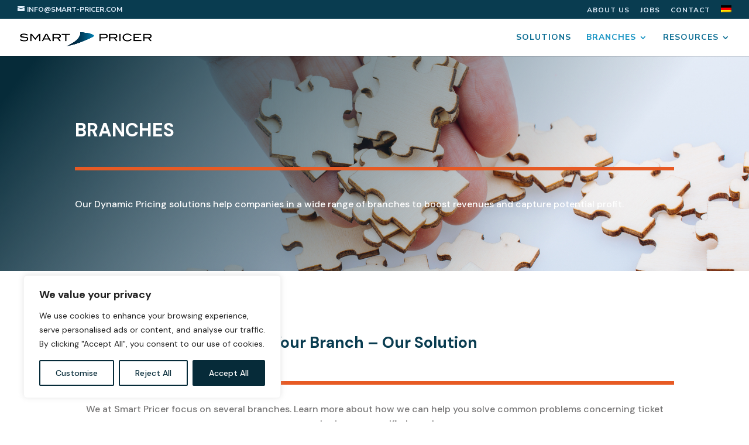

--- FILE ---
content_type: text/css
request_url: https://www.smart-pricer.com/wp-content/themes/smartpricer/style.css?ver=4.27.4
body_size: 265
content:
/*---------------------------------------------------------------------------------

 Theme Name:   Smart Pricer
 Theme URI:    https://smart-pricer.com
 Description:  Child theme based on Divi.
 Author:       Mikke Helsingius
 Author URI:   https://mikke.berlin
 Template:     Divi
 Version:      1.0.0
 License:      GNU General Public License v2 or later
 License URI:  http://www.gnu.org/licenses/gpl-2.0.html

------------------------------ ADDITIONAL CSS HERE ------------------------------*/

